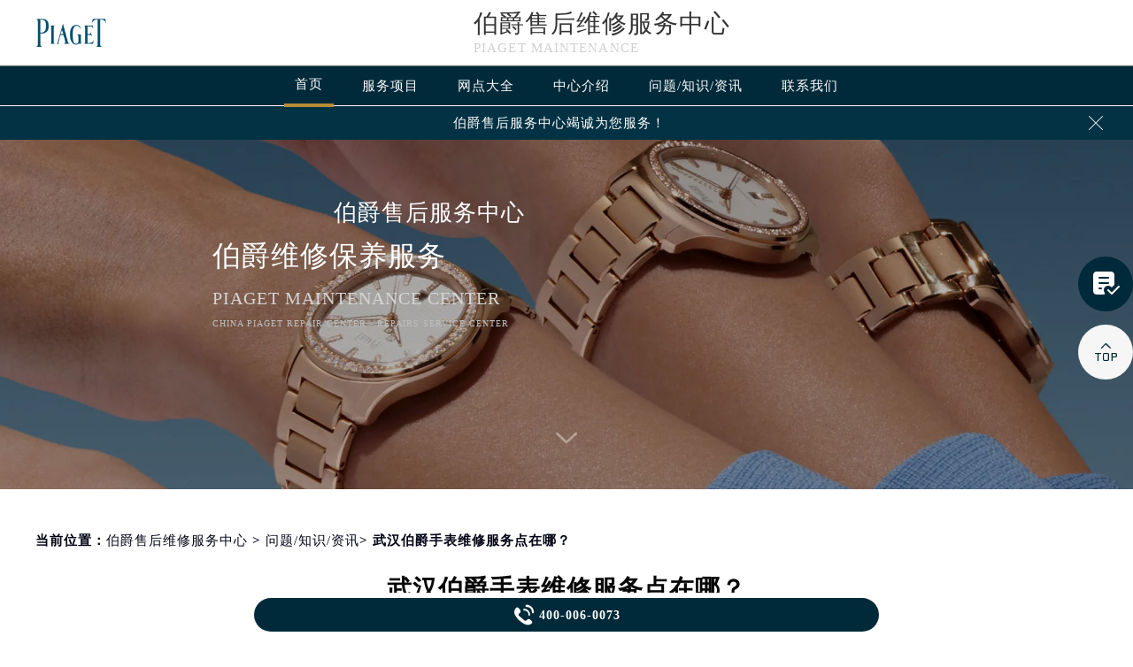

--- FILE ---
content_type: text/html; charset=UTF-8
request_url: http://www.piagetfw.com/problems/933.html
body_size: 13106
content:
<!DOCTYPE html>
<html>
<head>
<meta charset="utf-8">
<!--头部开始-->
<!DOCTYPE html>
<html>
<head>
<meta charset="utf-8">
<title>武汉伯爵手表维修服务点在哪？ - 伯爵售后维修服务中心</title>
<meta name="keywords" content="伯爵手表全面保养,问题/知识/资讯" />
<meta name="description" content="伯爵维修中心分享：“武汉伯爵手表维修服务点在哪？”伯爵维修中心为您提供网点详细地址：武汉市江汉区维修保养服务中心。如果您需要维修或保养您的伯爵手表，可以拔打我们的客服电话进行预约处理。下面为您分享：伯爵手表如果如何进行正确保养？ 伯爵手表保养方法： 如果我们的伯爵表很久没戴了，最好的办法就是每..." />
<!--<link rel="profile" href="https://gmpg.org/xfn/11">-->
<link type="image/x-icon" href="/wp-content/themes/piaget/assets/images/baidafeili.ico" rel="shortcut icon external nofollow" />
<!-- 禁止百度转码 -->
<meta http-equiv="Cache-Control" content="no-siteapp">
<!--自适应适配声明-->
<meta name="applicable-device"content="pc,mobile">
<meta name="viewport" content="width=device-width,minimum-scale=1.0,maximum-scale=1.0,user-scalable=no">
<link rel= "stylesheet"  href= "/wp-content/themes/piaget/assets/css/iconfont.css"  type= "text/css"  media= "screen"  />
<link rel= "stylesheet"  href= "/wp-content/themes/piaget/assets/css/swiper.min.css"  type= "text/css"  media= "screen"  />
<link rel= "stylesheet"  href= "/wp-content/themes/piaget/assets/css/index.css"  type= "text/css"  media= "screen"  />
<script src="/wp-content/themes/piaget/assets/js/jquery1.7.2.js" type="text/javascript" charset="utf-8"></script>
<script type="text/javascript" src="/wp-content/themes/piaget/assets/js/touchslide.js"></script>
<script type="text/javascript" src="/wp-content/themes/piaget/assets/js/superslide.js"></script>
<script type="text/javascript" src="/wp-content/themes/piaget/assets/js/zhengli.js"></script>
<script src="/wp-content/themes/piaget/assets/js/swiper.min.js" type="text/javascript" charset="utf-8"></script>
</head>
<body>
<header class="header">
<div class="top">
	<div class="w1200 df flex czjz wrap">
        <div class="top_cen">
            <a href="/" class="flex spjz czjz wrap"><img src="/wp-content/themes/piaget/assets/images/logo/pp_tp_baida.png" title="伯爵手表官网售后" alt="伯爵售后维修服务中心" /></a>
        </div>
        <div class="top_fl flex wrap column">
            <h2 class="mdsize"><a href="http://www.piagetfw.com/" class="mdsize" title="伯爵手表售后服务中心">伯爵售后维修服务中心</a></h2>
            <p class="smsize">Piaget maintenance</p>
        </div>
    	<div class="topflone1 flex czjz sjshow">
            <span class="icon iconfont">&#xe653;</span>
            <p class="pcshow">菜单</p>
        </div>
        <div class="top_fr flex ydq pcshow">
        </div>
    </div>
</div>
<!--导航-->
<div class="nav">
    <ul class="nav_ul w1200 flex spjz czjz wrap" id="nav_ul_smy">
      	<li id="nav_img_smy"><a href="/" class="flex spjz czjz wrap"><img src="/wp-content/themes/piaget/assets/images/logo/pp_tp_baidabai.png" title="伯爵手表官网售后" alt="伯爵售后维修服务中心"></a></li>
        <li class="m"> <a href="/" class="nava smsize" title="首页-伯爵售后维修服务中心">首页</a> </li>
        <li class="m"> 
        	<a href="http://www.piagetfw.com/Items/" title="伯爵手表官网售后" class="nava smsize">服务项目</a> 
        </li>
        <li class="m"> 
        	<a href="http://www.piagetfw.com/Network/" title="伯爵售后服务中心地址" class="nava smsize">网点大全</a></li>
        <li class="m"> 
        	<a href="http://www.piagetfw.com/problems/75.html" title="中心介绍-伯爵售后服务中心" class="nava smsize">中心介绍</a>
        </li>
        <li class="m"> <a href="http://www.piagetfw.com/problems/" title="常见问题-伯爵维修服务中心" class="nava smsize">问题/知识/资讯</a> </li>
        <li class="m"> 
        	<a href="http://www.piagetfw.com/AddressPhone/" title="伯爵手表售后维修中心地址" class="nava smsize">联系我们</a> 
        </li>
    </ul>
    <div class="clear"></div>
</div>
<!--服务提示开始-->
    <div class="topbtm">
        <div class="topbtmcon flex df czjz">
            <div class=""></div>
            <a href="#visit_process_list_outter" title="伯爵售后服务中心"><p class="smsize">伯爵售后服务中心竭诚为您服务！</p></a>
            <span class="iconfont gbtopbtm"></span>
        </div>
    </div>     
    <!--服务提示结束-->
	<div class="clear"></div>
</header>
<!--banner图-->
<div class="banner">
    <ul class="pic">
    	<li> 
            <div class="sjpcimg">
            	<img src="/wp-content/themes/piaget/assets/images/banner.jpg" alt="伯爵售后维修服务中心" title="伯爵维修服务中心"/>
                <img src="/wp-content/themes/piaget/assets/images/bannersj.jpg" alt="伯爵售后维修服务中心" title="伯爵维修服务中心"/>
            </div>
            <div class="w1200">
                <div class="ban_info">
                    <div class="ban_info_top">
                        <h2><strong class="bjb">伯爵售后服务中心</strong></h2>
                        <p> <span>伯爵维修保养服务</span> <span class="sjshow">Piaget maintenance center</span> <span class="pcshow">China Piaget repair center - Repairs service center </span> </p>
                    </div>
                </div>
            </div>
        </li>
    </ul>
    <a href="#p01" class="xjtwrap">
        <img src="/wp-content/themes/piaget/assets/images/xjt.png" class="xjt" alt="伯爵手表官网售后" title="伯爵维修服务中心"/>
    </a>
</div>
<!-- 导航 -->
<div class="dhwrap">
    <div class="dhcon flex czjz column">
        <div class="topcenimgwrap">
            <img src="/wp-content/themes/piaget/assets/images/logo/pp_tp_baida.png" alt="伯爵手表官网售后" title="伯爵维修服务中心"/>
        </div>
        <div class="navrel">
            <!-- Swiper -->
            <div class="swiper-jx swiper-nav">
                <div class="swiper-wrapper">
                    <div class="swiper-slide">
                        <a href="http://www.piagetfw.com/Items/" title="伯爵维修服务">
                            <div class="jximgwrap">
                                <img src="/wp-content/themes/piaget/assets/images/d1.jpg" alt="服务项目-伯爵手表官网售后" title="服务项目-伯爵售后服务中心">
                            </div>
                            <h3>服务项目</h3>
                        </a>
                    </div>
                    <div class="swiper-slide">
                        <a href="http://www.piagetfw.com/Network/" title="伯爵售后服务中心地址">
                            <div class="jximgwrap">
                                <img src="/wp-content/themes/piaget/assets/images/d3.jpg" alt="网点大全-伯爵售后维修服务中心" title="网点大全-伯爵售后服务中心">
                            </div>
                            <h3>网点大全</h3>
                        </a>
                    </div>
                    <div class="swiper-slide">
                        <a href="http://www.piagetfw.com/problems/" title="常见问题-伯爵售后服务中心">
                            <div class="jximgwrap">
                                <img src="/wp-content/themes/piaget/assets/images/d4.jpg" alt="常见问题-伯爵维修服务中心" title="常见问题-伯爵售后服务中心">
                            </div>
                            <h3>知识/资讯</h3>
                        </a>
                    </div>
                    <div class="swiper-slide">
                        <a href="http://www.piagetfw.com/problems/75.html" title="中心介绍-伯爵售后服务中心">
                            <div class="jximgwrap">
                                <img src="/wp-content/themes/piaget/assets/images/d2.jpg" alt="中心介绍-伯爵手表售后维修中心地址" title="中心介绍-伯爵售后服务中心">
                            </div>
                            <h3>中心介绍</h3>
                        </a>
                    </div>
                    <div class="swiper-slide">
                        <a href="http://www.piagetfw.com/AddressPhone/" title="伯爵客户服务中心">
                            <div class="jximgwrap">
                                <img src="/wp-content/themes/piaget/assets/images/d3.jpg" alt="伯爵售后维修地址" title="伯爵客户服务中心">
                            </div>
                            <h3>联系我们</h3>
                        </a>
                    </div>
                </div>
                <!-- Add Pagination -->
                <div class="swiper-pagination"></div>
            </div>
            <div class="navinfoo">
                <div class="navone">
                    <a href="http://www.piagetfw.com/" class="smsize" title="首页-伯爵维修服务中心">首页</a>
                    <a href="http://www.piagetfw.com/bjwxzx/" class="flex czjz smsize" title="北京伯爵维修服务中心">北京伯爵维修服务中心</a>
                    <a href="http://www.piagetfw.com/shwxzx/" class="flex czjz smsize" title="上海伯爵维修服务中心">上海伯爵维修服务中心</a>
                    <a href="http://www.piagetfw.com/gzwxzx/" class="flex czjz smsize" title="广州伯爵维修服务中心">广州伯爵维修服务中心</a>
                    <a href="http://www.piagetfw.com/szwxzx/" class="flex czjz smsize" title="深圳伯爵维修服务中心">深圳伯爵维修服务中心</a>
                    <a href="http://www.piagetfw.com/tjwxzx/" class="flex czjz smsize" title="天津伯爵维修服务中心">天津伯爵维修服务中心</a>
                    <a href="http://www.piagetfw.com/cdwxzx/" class="flex czjz smsize" title="成都伯爵维修服务中心">成都伯爵维修服务中心</a>
                </div>
                <div class="navone">
                    <h3>营业时间</h3>
                    <span>客服：7:00-22:00</span>
                    <span>门店：09:00-19:30</span>
                </div>
                <div class="navone">
                    <a href="/AddressPhone/" title="伯爵维修服务中心">联系我们</a>
                    <a href="tel:4000060073" rel="nofollow" class="hrefTel showTel"  title="400-006-0073-伯爵维修服务中心">400-006-0073</a>
                </div>
            </div>
            <div class="gylj flex czjz spjz">
                <a href="javascript:void(0)" rel="nofollow" class="showzjtc" title="在线预约-伯爵维修服务中心">在线预约</a>
                <a href="http://www.piagetfw.com/Items/" title="伯爵维修服务">探索更多</a>
            </div>
        </div>
        <img src="/wp-content/themes/piaget/assets/images/gb.png" class="gbnav" alt="伯爵售后指定授权网点" title="伯爵售后服务中心"/>
    </div>
</div>
<div class="clear" id="p01"></div>
<script src="/wp-content/themes/piaget/assets/js/head.js" type="text/javascript" charset="utf-8"></script>
<!--头部结束-->
<!--当前位置-->
<link rel="stylesheet" type="text/css" href="/wp-content/themes/piaget/assets/css/jquery.fancybox.min.css">
<div class="cjwt04 w1200 flex czjz wrap">
	<div class="p06 smsize">
    	<!--position--> 
		当前位置：<a href="http://www.piagetfw.com">伯爵售后维修服务中心</a> 	&gt;   
		<a href="http://www.piagetfw.com/problems/">问题/知识/资讯</a>&gt; 武汉伯爵手表维修服务点在哪？   
    </div>
</div> 
<div class="wzy w1200 flex spjz czjz wrap column">
	<h1 class="mdsize">武汉伯爵手表维修服务点在哪？</h1>
</div>
<div class="wzy02 flex df czjz wrap w1200">
	<div class="wzy02a flex df czjz wrap">
    	<div class="wzy02a01 flex spjz czjz wrap">
        	<img src="/wp-content/themes/piaget/assets/images/logo/pp_tp_baida.png" alt="伯爵售后服务中心" title="伯爵售后服务中心"/>
        </div>
        <p class="wzy02a02 smsize">
        	伯爵维修中心分享：“武汉伯爵手表维修服务点在哪？”伯爵维修中心为您提供网点详细地址：武汉市江汉区维修保养服务中心。如果您需要维修或保养您的伯爵手表，可以拔打我们的客服电话进行预约处理。下面为您分享：伯…        </p>
    </div>
    <div class="wzy02b flex df czjz wrap">
    	<div class="wzy02b01 flex spjz czjz wrap">
        	<div class="wzy02b01a flex spjz czjz wrap">
            	<img src="/wp-content/themes/piaget/assets/images/d11.png" />
            </div>
            <span class="smsize">            517 次</span>
        </div>
        <div class="wzy02b02 flex spjz czjz wrap">
        	<div class="wzy02b02a flex spjz czjz wrap icon iconfont">
            	&#xe600;
            </div>
            <span class="smsize">2022-04-02</span>
        </div>
    </div>
</div>
<div class="p05lis flex df wrap w1200">
    <div class="p05lis_a">  
        <div class="p05lis_a01 flex czjz wrap smsize wenzhang">
        	<p><strong><span class='wp_keywordlink'><a href="http://www.piagetfw.com/" title="伯爵维修" target="_blank">伯爵维修</a></span>中心</strong>分享：“武汉<span class='wp_keywordlink'><a href="http://www.piagetfw.com/" title="伯爵手表维修" target="_blank">伯爵手表维修</a></span>服务点在哪？”<span class='wp_keywordlink'><a href="http://www.piagetfw.com/" title="伯爵维修中心" target="_blank">伯爵维修中心</a></span>为您提供网点详细地址：武汉市江汉区维修保养服务中心。如果您需要维修或保养您的伯爵手表，可以拔打我们的客服电话进行预约处理。下面为您分享：伯爵手表如果如何进行正确保养？</p>
<h3>
	<span class='wp_keywordlink'><a href="http://www.piagetfw.com/" title="伯爵手表保养" target="_blank">伯爵手表保养</a></span>方法：<br />
</h3>
<p>如果我们的伯爵表很久没戴了，最好的办法就是每两年送一次维修中心进行保养，这样会让我们的伯爵手表使用寿命变得更长。我们应该避免将手表放有樟脑丸、杀虫剂等地方。因为这会在我们的伯爵手表里。化学成分的不断分散，手表里的润滑剂坏掉，手表就很容易出现问题。所以在日常生活中，还是要避免接触这些物品。</p>
<p style="text-align:center;">
	<img decoding="async" loading="lazy" src="/wp-content/uploads/2022/04/20220402152902_17727.jpg" alt="伯爵手表保养方法（图）" width="531" height="466" title="伯爵手表保养方法（图）" align="" />
</p>
<p>放置伯爵手表前，先将手表上的灰尘擦掉，手表应避免24小时佩戴。这是因为我们的身体在不断地进行新陈代谢。随着身体出汗和皮肤老化，很容易在表壳表带处堆积污垢。所以我们一般会提前把手表上的灰尘去掉，这对我们的手表很有帮助。如果我们伯爵手表在普通佩戴过程中出现问题，要及时送到<strong><a href="http://www.piagetfw.com/" target="_blank" rel="noopener">伯爵手表维修点售后服务中心</a></strong>进行维修。</p>
<p>以上就是维修中心关于武汉<span class='wp_keywordlink'><a href="http://www.piagetfw.com/Network/" title="伯爵维修网点">伯爵维修网点</a></span>地址和伯爵手表保养方法的分享。如果您想了解更多伯爵内容或者维修保养方面的问题您可以致电<strong>伯爵维修中心</strong>进行咨询，同时伯爵服务中心也很高兴为您服务！</p>
            <!--腕表时光公众号-->
            <div class="gzh">
                <img src="http://gonggong.rjzbfw.com/images/wtzzz/gz/wtzzzbaigg.png" title="腕表时光，一站式腕表服务平台！服务涵盖售后、保养、定制、回收与买卖。" alt="腕表时光，一站式腕表服务平台！服务涵盖售后、保养、定制、回收与买卖。">
            </div>
            <div class="wzy03 flex czjz wrap column">
            	<h3 class="mdsize">伯爵服务中心</h3>
                <div class="ghpjzzy01">
                    <span>&nbsp;</span>
                </div>
                <p class="smsize">
                	<span class="smsize">本文tag：&nbsp;</span><span class="smsize"><a href="http://www.piagetfw.com/tag/qmby/" rel="tag">伯爵手表全面保养</a></span><br />
                    <a href="http://www.piagetfw.com/bjwxzx/" title="点此进入北京伯爵售后服务中心详情页">北京伯爵售后服务中心</a>（国贸店）服务地址：北京市朝阳区建国门外大街甲6号<br />
                    <a href="http://www.piagetfw.com/bjwxzx/" title="点此进入北京伯爵售后服务中心详情页">北京伯爵售后服务中心</a>（王府井店）服务地址：北京市东城区东长安街1号<br />
                    <a href="http://www.piagetfw.com/shwxzx/" title="点此进入上海伯爵售后服务中心详情页">上海伯爵售后服务中心</a>（港汇店）服务地址：上海市徐汇区虹桥路3号<br />
                    <a href="http://www.piagetfw.com/shwxzx/" title="点此进入上海伯爵售后服务中心详情页">上海伯爵售后服务中心</a>（港汇店）服务地址：上海市徐汇区虹桥路3号<br />
                    <a href="http://www.piagetfw.com/gzwxzx/" title="点此进入广州伯爵售后服务中心详情页">广州伯爵售后服务中心</a>（万菱店）服务地址：广州市天河区天河路230号<br />
                    <a href="http://www.piagetfw.com/szwxzx/" title="点此进入深圳伯爵售后服务中心详情页">深圳伯爵售后服务中心</a>（华润店）服务地址：深圳市罗湖区深南东路5001号<br />
                    <a href="http://www.piagetfw.com/tjwxzx/" title="点此进入天津伯爵售后服务中心详情页">天津伯爵售后服务中心</a>（金融中心店）服务地址：天津市和平区赤峰道136号<br />
                    <a href="http://www.piagetfw.com/cdwxzx/" title="点此进入成都伯爵售后服务中心详情页">成都伯爵售后服务中心</a>（东原店）服务地址：成都市锦江区人民东路6号<br />服务专线：<a href="tel:4000060073" rel="nofollow" class="hrefTel smsize"><font class="smsize showTel">400-006-0073</font></a><br />本页链接：<a href="http://www.piagetfw.com/problems/933.html" class="hrefTel smsize">http://www.piagetfw.com/problems/933.html</a>
                </p>
            </div>
            <div class="clear"></div>
            <div class="zr_06b_ac">
                <div class="zr_06b_ac_a smsize">上一篇: <a href="http://www.piagetfw.com/problems/beijing/930.html" rel="prev">北京伯爵手表维修保养服务点在哪？</a></div>
                <div class="zr_06b_ac_a smsize">下一篇: <a href="http://www.piagetfw.com/problems/shanghai/937.html" rel="next">伯爵手表日常如何进行保养？</a></div>
            </div>
			<!--相关文章推荐开始-->
<div class="more-from-cat"><h3>相关文章</h3><ul><li><a href="http://www.piagetfw.com/problems/2936.html" title="怎么避免伯爵手表表芯意外进水？">怎么避免伯爵手表表芯意外进水？</a></li><li><a href="http://www.piagetfw.com/problems/2927.html" title="伯爵手表表盘进水该如何应急处理？">伯爵手表表盘进水该如何应急处理？</a></li><li><a href="http://www.piagetfw.com/problems/2917.html" title="如何避免伯爵手表表链老化？">如何避免伯爵手表表链老化？</a></li><li><a href="http://www.piagetfw.com/problems/2901.html" title="伯爵手表表盘变形是什么原因导致的？">伯爵手表表盘变形是什么原因导致的？</a></li><li><a href="http://www.piagetfw.com/problems/2893.html" title="怎么才能避免伯爵手表表芯动力不足？">怎么才能避免伯爵手表表芯动力不足？</a></li><li><a href="http://www.piagetfw.com/problems/2880.html" title="伯爵手表表冠摁不进去的正确维修步骤是什么？">伯爵手表表冠摁不进去的正确维修步骤是什么？</a></li><li><a href="http://www.piagetfw.com/problems/2872.html" title="如何才能提防伯爵手表表带断裂？">如何才能提防伯爵手表表带断裂？</a></li><li><a href="http://www.piagetfw.com/problems/2861.html" title="伯爵手表表冠摁不进去的维修方法是什么？">伯爵手表表冠摁不进去的维修方法是什么？</a></li><li><a href="http://www.piagetfw.com/problems/2841.html" title="伯爵手表保养指南：防表圈掉色及正确应对之策">伯爵手表保养指南：防表圈掉色及正确应对之策</a></li><li><a href="http://www.piagetfw.com/problems/2825.html" title="伯爵手表安全扣脱落该如何解决？">伯爵手表安全扣脱落该如何解决？</a></li></ul></div><!--相关文章推荐结束-->        </div>
    </div>
    <div class="p05lis_b">
    <div class="p05lis_byu flex spjz czjz wrap p05lis_bqieyu">
    	<div class="p05lis_ba smsize flex spjz czjz wrap"><div class="p05lis_baa flex spjz czjz wrap"><img src="/wp-content/themes/piaget/assets/images/bai02.png" /></div>伯爵保养</div>
        <div id="tab01s-container" class="swiper-container">
            <ul class="tab-bd swiper-wrapper">
                <li class="swiper-slide">  
                    <h3 class="p05la flex spjz czjz wrap smsize"><a href="http://www.piagetfw.com/bjwxzx/" title="北京伯爵售后服务中心">北京伯爵售后服务中心</a></h3>
                    <div class="p05lis_bb"><a href="/bjwxzx/"><img src="/wp-content/themes/piaget/assets/images/bai02.jpg" title="北京伯爵售后服务中心" alt="北京伯爵售后指定维修中心" /></a></div>
                    <p class="p05lb smsize">北京王府井伯爵售后服务中心位于北京市东城区东长安街1号，是伯爵维修保养服务网点,中心技师均接受国际化标准的职业培训....<a href="/bjwxzx/" class="smsize" title="点击查看北京伯爵售后服务中心">详情 &gt;</a></p> 
                </li>
                <li class="swiper-slide">
                    <h3 class="p05la flex spjz czjz wrap smsize"><a href="http://www.piagetfw.com/shwxzx/" title="上海伯爵售后服务中心">上海伯爵售后服务中心</a></h3>
                    <div class="p05lis_bb"><a href="/shwxzx/"><img src="/wp-content/themes/piaget/assets/images/bai02.jpg" title="上海伯爵售后服务中心" alt="上海伯爵售后指定维修中心" /></a></div>
                    <p class="p05lb smsize">上海伯爵售后服务中心位于上海市徐汇区虹桥路3号，是伯爵维修保养服务网点,中心技师均接受国际化标准的职业培训....<a href="/shwxzx/" class="smsize" title="点击查看上海伯爵售后服务中心">详情 &gt;</a></p> 
                </li>
                <li class="swiper-slide">
                    <h3 class="p05la flex spjz czjz wrap smsize"><a href="http://www.piagetfw.com/gzwxzx/" title="广州伯爵售后服务中心">广州伯爵售后服务中心</a></h3>
                    <div class="p05lis_bb"><a href="/gzwxzx/"><img src="/wp-content/themes/piaget/assets/images/bai02.jpg" title="广州伯爵售后服务中心" alt="广州伯爵售后指定维修中心" /></a></div>
                    <p class="p05lb smsize">广州万菱汇伯爵售后服务中心位于广州市天河区天河路230号，是伯爵维修保养服务网点,中心技师均接受国际化标准的职业培训....<a href="/gzwxzx/" class="smsize" title="点击查看广州伯爵售后服务中心">详情 &gt;</a></p> 
                </li>
                <li class="swiper-slide">
                    <h3 class="p05la flex spjz czjz wrap smsize"><a href="http://www.piagetfw.com/szwxzx/" title="深圳伯爵售后服务中心">深圳伯爵售后服务中心</a></h3>
                    <div class="p05lis_bb"><a href="/szwxzx/"><img src="/wp-content/themes/piaget/assets/images/bai02.jpg" title="深圳伯爵售后服务中心" alt="深圳伯爵售后指定维修中心" /></a></div>
                    <p class="p05lb smsize">深圳伯爵售后服务中心位于深圳市罗湖区深南东路5001号，是伯爵维修保养服务网点,中心技师均接受国际化标准的职业培训....<a href="/szwxzx/" class="smsize" title="点击查看深圳伯爵售后服务中心">详情 &gt;</a></p> 
                </li>
                <li class="swiper-slide">
                    <h3 class="p05la flex spjz czjz wrap smsize"><a href="http://www.piagetfw.com/tjwxzx/" title="天津伯爵售后服务中心">天津伯爵售后服务中心</a></h3>
                    <div class="p05lis_bb"><a href="/tjwxzx/"><img src="/wp-content/themes/piaget/assets/images/bai02.jpg" title="天津伯爵售后服务中心" alt="天津伯爵售后指定维修中心" /></a></div>
                    <p class="p05lb smsize">天津伯爵售后服务中心位于天津市和平区赤峰道136号，是伯爵维修保养服务网点,中心技师均接受国际化标准的职业培训....<a href="/tjwxzx/" class="smsize" title="点击查看天津伯爵售后服务中心">详情 &gt;</a></p> 
                </li>
                <li class="swiper-slide">
                    <h3 class="p05la flex spjz czjz wrap smsize"><a href="http://www.piagetfw.com/cdwxzx/" title="成都伯爵售后服务中心">成都伯爵售后服务中心</a></h3>
                    <div class="p05lis_bb"><a href="/cdwxzx/"><img src="/wp-content/themes/piaget/assets/images/bai02.jpg" title="成都伯爵售后服务中心" alt="成都伯爵售后指定维修中心" /></a></div>
                    <p class="p05lb smsize">成都伯爵售后服务中心位于成都市锦江区人民东路6号，是伯爵维修保养服务网点,中心技师均接受国际化标准的职业培训....<a href="/cdwxzx/" class="smsize" title="点击查看成都伯爵售后服务中心">详情 &gt;</a></p> 
                </li>
            </ul>  
        </div>
        <div class="p05lbyu">
            <div class="tab-hd">
                <div class="p05lg flex df czjz wrap tab01s">
                    <a href="http://www.piagetfw.com/bjwxzx/" class="smsize on" title="北京伯爵售后服务中心">北京</a>
                    <a href="http://www.piagetfw.com/shwxzx/" class="smsize" title="上海伯爵售后服务中心">上海</a>
                    <a href="http://www.piagetfw.com/gzwxzx/" class="smsize" title="广州伯爵售后服务中心">广州</a>
                    <a href="http://www.piagetfw.com/szwxzx/" class="smsize" title="深圳伯爵售后服务中心">深圳</a>
                    <a href="http://www.piagetfw.com/tjwxzx/" class="smsize" title="天津伯爵售后服务中心">天津</a>
                    <a href="http://www.piagetfw.com/cdwxzx/" class="smsize" title="成都伯爵售后服务中心">成都</a>
                </div>   
            </div>
        </div>
        <script type="text/javascript">
        	$(function () {
			  //swiperTab 是你导航的className,active是你当前状态的className
				//$('.tab01s > .p05lg > a').eq(0).addClass('on');
				//tabs('.tab01s > .p05lg > a','#tab01s-container','on');
				
				var tabsSwiper888 = new Swiper('#tab01s-container', {
					speed: 500,
					autoHeight: true,
					on: {
						slideChangeTransitionStart: function() {
							$(".tab01s .on").removeClass('on');
							$(".tab01s a").eq(this.activeIndex).addClass('on');
						}
					}
				})
				$(".tab01s a").on('click', function(e) {
					e.preventDefault()
					$(".tab01s .on").removeClass('on')
					$(this).addClass('on')
					tabsSwiper888.slideTo($(this).index())
				})
				
				
			});
        </script>
    </div>
    <div class="p05lis_byu flex spjz czjz wrap">
        <div class="p05lis_ba smsize flex spjz czjz wrap"><div class="p05lis_baa flex spjz czjz wrap"><img src="/wp-content/themes/piaget/assets/images/bai02.png" /></div>推荐阅读</div> 
        
        <div class="bai03_sideMenu bai03" id="bai03_sideMen002">
        	                <h3 class="bai03_sideh3 smsize flex df czjz wrap"><div class="bai03_bdspan smsize flex spjz czjz wrap"><span class="smsize">1</span></div><div class="bai03_bdspana smsize"><a href="http://www.piagetfw.com/problems/75.html" title="伯爵维修保养服务中心介绍 | Piaget" class="smsize">伯爵维修保养服务中心介绍 | Piaget</a></div><em></em></h3>
                <div class="bai03_sideMenuaa">
                    <div class="p05lis_bb"><img src="http://www.piagetfw.com/wp-content/uploads/2021/10/bai005.jpg" title="伯爵维修保养服务中心介绍 | Piaget" alt="伯爵维修保养服务中心介绍 | Piaget" /></div>
                    <div class="bai03_sideMenuaa_a smsize">
	伯爵  官方售后服务中心 

 

	Piaget

 

	


	伯爵从来没有改变世界，而是把它留给佩戴它的人。


	Piaget will never change the world.we le......<a href="http://www.piagetfw.com/problems/75.html" title="伯爵维修保养服务中心介绍 | Piaget" class="smsize">详情 &gt;</a></div>
                </div>
                            <h3 class="bai03_sideh3 smsize flex df czjz wrap"><div class="bai03_bdspan smsize flex spjz czjz wrap"><span class="smsize">2</span></div><div class="bai03_bdspana smsize"><a href="http://www.piagetfw.com/problems/shenzhen/768.html" title="伯爵出现走停怎么办？" class="smsize">伯爵出现走停怎么办？</a></div><em></em></h3>
                <div class="bai03_sideMenuaa">
                    <div class="p05lis_bb"><img src="http://www.piagetfw.com/wp-content/uploads/2021/11/piaget19.jpg" title="伯爵出现走停怎么办？" alt="伯爵出现走停怎么办？" /></div>
                    <div class="bai03_sideMenuaa_a smsize">
	一般而言，大家使用普通的物件或许十分顺利，但是对于专业、复杂的东西就未必了，通常会遇到这样那样的问题。比如我们使用的自动机械表，就是一......<a href="http://www.piagetfw.com/problems/shenzhen/768.html" title="伯爵出现走停怎么办？" class="smsize">详情 &gt;</a></div>
                </div>
                            <h3 class="bai03_sideh3 smsize flex df czjz wrap"><div class="bai03_bdspan smsize flex spjz czjz wrap"><span class="smsize">3</span></div><div class="bai03_bdspana smsize"><a href="http://www.piagetfw.com/problems/chengdu/1536.html" title="伯爵手表的保养方法是什么呢（伯爵手表如何保养）" class="smsize">伯爵手表的保养方法是什么呢（伯爵手表如何保养）</a></div><em></em></h3>
                <div class="bai03_sideMenuaa">
                    <div class="p05lis_bb"><img src="http://www.piagetfw.com/wp-content/uploads/2023/06/27.jpg" title="伯爵手表的保养方法是什么呢（伯爵手表如何保养）" alt="伯爵手表的保养方法是什么呢（伯爵手表如何保养）" /></div>
                    <div class="bai03_sideMenuaa_a smsize">伯爵维修中心分享：“伯爵手表的保养方法是什么呢（伯爵手表如何保养）”您也可以随时咨询伯爵维修中心。机械手表使用的长久与你日常保养是密不可分......<a href="http://www.piagetfw.com/problems/chengdu/1536.html" title="伯爵手表的保养方法是什么呢（伯爵手表如何保养）" class="smsize">详情 &gt;</a></div>
                </div>
                            <h3 class="bai03_sideh3 smsize flex df czjz wrap"><div class="bai03_bdspan smsize flex spjz czjz wrap"><span class="smsize">4</span></div><div class="bai03_bdspana smsize"><a href="http://www.piagetfw.com/problems/2560.html" title="伯爵手表表冠失灵的解决之法" class="smsize">伯爵手表表冠失灵的解决之法</a></div><em></em></h3>
                <div class="bai03_sideMenuaa">
                    <div class="p05lis_bb"><img src="http://www.piagetfw.com/wp-content/uploads/2024/05/20230524141735.png" title="伯爵手表表冠失灵的解决之法" alt="伯爵手表表冠失灵的解决之法" /></div>
                    <div class="bai03_sideMenuaa_a smsize">
	【伯爵维修】伯爵手表，那是奢华与精致的象征，然而当它的表冠失灵时，可着实让人有些头疼。伯爵手表售后维修服务中心将为您带来伯爵手表表冠失......<a href="http://www.piagetfw.com/problems/2560.html" title="伯爵手表表冠失灵的解决之法" class="smsize">详情 &gt;</a></div>
                </div>
                            <h3 class="bai03_sideh3 smsize flex df czjz wrap"><div class="bai03_bdspan smsize flex spjz czjz wrap"><span class="smsize">5</span></div><div class="bai03_bdspana smsize"><a href="http://www.piagetfw.com/problems/beijing/2816.html" title="精准调校，让时间不再徘徊：伯爵手表时快时慢修复秘籍" class="smsize">精准调校，让时间不再徘徊：伯爵手表时快时慢修复秘籍</a></div><em></em></h3>
                <div class="bai03_sideMenuaa">
                    <div class="p05lis_bb"><img src="http://www.piagetfw.com/wp-content/uploads/2024/08/Jc4r3s.jpg" title="精准调校，让时间不再徘徊：伯爵手表时快时慢修复秘籍" alt="精准调校，让时间不再徘徊：伯爵手表时快时慢修复秘籍" /></div>
                    <div class="bai03_sideMenuaa_a smsize">【伯爵售后】伯爵手表，以其精湛的工艺和优雅的设计而闻名。然而，即使是这样高端的手表，也难免会遇到一些小问题，比如时快时慢。这种情况可能会......<a href="http://www.piagetfw.com/problems/beijing/2816.html" title="精准调校，让时间不再徘徊：伯爵手表时快时慢修复秘籍" class="smsize">详情 &gt;</a></div>
                </div>
                            <h3 class="bai03_sideh3 smsize flex df czjz wrap"><div class="bai03_bdspan smsize flex spjz czjz wrap"><span class="smsize">6</span></div><div class="bai03_bdspana smsize"><a href="http://www.piagetfw.com/problems/shenzhen/3072.html" title="伯爵手表手表脏了处理技巧集锦" class="smsize">伯爵手表手表脏了处理技巧集锦</a></div><em></em></h3>
                <div class="bai03_sideMenuaa">
                    <div class="p05lis_bb"><img src="http://www.piagetfw.com/wp-content/uploads/2024/10/5564cHfLg0.jpg" title="伯爵手表手表脏了处理技巧集锦" alt="伯爵手表手表脏了处理技巧集锦" /></div>
                    <div class="bai03_sideMenuaa_a smsize">【伯爵维修】在这个“颜值即正义”的时代，咱们手中的伯爵手表不仅是时间的守护者，更是品味与身份的小喇叭。可一旦它蒙上了岁月的尘埃，或是不小心......<a href="http://www.piagetfw.com/problems/shenzhen/3072.html" title="伯爵手表手表脏了处理技巧集锦" class="smsize">详情 &gt;</a></div>
                </div>
                            <h3 class="bai03_sideh3 smsize flex df czjz wrap"><div class="bai03_bdspan smsize flex spjz czjz wrap"><span class="smsize">7</span></div><div class="bai03_bdspana smsize"><a href="http://www.piagetfw.com/problems/changzhou/3328.html" title="伯爵停走解决技巧推荐（高级手表维修指南）" class="smsize">伯爵停走解决技巧推荐（高级手表维修指南）</a></div><em></em></h3>
                <div class="bai03_sideMenuaa">
                    <div class="p05lis_bb"><img src="http://www.piagetfw.com/wp-content/uploads/2024/11/wesaQKCL.jpg" title="伯爵停走解决技巧推荐（高级手表维修指南）" alt="伯爵停走解决技巧推荐（高级手表维修指南）" /></div>
                    <div class="bai03_sideMenuaa_a smsize">【伯爵售后】启功体，一种书法艺术的精妙呈现，其笔画流畅、结构严谨，仿佛在字里行间流淌着古人的智慧与情感。今天，我们不妨将这种书法的精髓融......<a href="http://www.piagetfw.com/problems/changzhou/3328.html" title="伯爵停走解决技巧推荐（高级手表维修指南）" class="smsize">详情 &gt;</a></div>
                </div>
                            <h3 class="bai03_sideh3 smsize flex df czjz wrap"><div class="bai03_bdspan smsize flex spjz czjz wrap"><span class="smsize">8</span></div><div class="bai03_bdspana smsize"><a href="http://www.piagetfw.com/problems/beijing/3584.html" title="伯爵腕表表盘倾斜，如何巧妙修复" class="smsize">伯爵腕表表盘倾斜，如何巧妙修复</a></div><em></em></h3>
                <div class="bai03_sideMenuaa">
                    <div class="p05lis_bb"><img src="http://www.piagetfw.com/wp-content/uploads/2025/01/41stW5.jpg" title="伯爵腕表表盘倾斜，如何巧妙修复" alt="伯爵腕表表盘倾斜，如何巧妙修复" /></div>
                    <div class="bai03_sideMenuaa_a smsize">【伯爵售后】在一个风和日丽的下午，张先生带着他心爱的伯爵腕表前往湖边游泳，享受着与水的亲密接触。不料，一次不经意的手腕碰撞，让他发现腕表......<a href="http://www.piagetfw.com/problems/beijing/3584.html" title="伯爵腕表表盘倾斜，如何巧妙修复" class="smsize">详情 &gt;</a></div>
                </div>
                            <h3 class="bai03_sideh3 smsize flex df czjz wrap"><div class="bai03_bdspan smsize flex spjz czjz wrap"><span class="smsize">9</span></div><div class="bai03_bdspana smsize"><a href="http://www.piagetfw.com/problems/shenzhen/4352.html" title="伯爵维修服务门店电话号码" class="smsize">伯爵维修服务门店电话号码</a></div><em></em></h3>
                <div class="bai03_sideMenuaa">
                    <div class="p05lis_bb"><img src="http://www.piagetfw.com/wp-content/uploads/2025/04/3j1u6P.jpg" title="伯爵维修服务门店电话号码" alt="伯爵维修服务门店电话号码" /></div>
                    <div class="bai03_sideMenuaa_a smsize">【伯爵维修】在时间的流转中，每一块手表都承载着独特的价值与故事。特别是那些以其精湛工艺和优雅设计著称的品牌，如伯爵（Certitudo），更是时间......<a href="http://www.piagetfw.com/problems/shenzhen/4352.html" title="伯爵维修服务门店电话号码" class="smsize">详情 &gt;</a></div>
                </div>
                    </div>
        <script>
            jQuery("#bai03_sideMen002").slide({titCell:".bai03_sideh3", targetCell:".bai03_sideMenuaa",effect:"slideDown",delayTime:300,trigger:"click"});
        </script>
        <div class="baiqie">
            <div class="baiqie_hd">
                <ul class="p05lis_d flex df czjz wrap">
                	<li class="smsize"><a class="smsize" title="雷达表带卡扣防老化" alt="雷达表带卡扣防老化" href="http://www.piagetfw.com/tag/%e9%9b%b7%e8%be%be%e8%a1%a8%e5%b8%a6%e5%8d%a1%e6%89%a3%e9%98%b2%e8%80%81%e5%8c%96/" target="_blank" rel="noopener noreferrer">雷达表带卡扣防老化</a></li><li class="smsize"><a class="smsize" title="伯爵，时快时慢" alt="伯爵，时快时慢" href="http://www.piagetfw.com/tag/%e4%bc%af%e7%88%b5%ef%bc%8c%e6%97%b6%e5%bf%ab%e6%97%b6%e6%85%a2/" target="_blank" rel="noopener noreferrer">伯爵，时快时慢</a></li><li class="smsize"><a class="smsize" title="伯爵，针扣生锈" alt="伯爵，针扣生锈" href="http://www.piagetfw.com/tag/%e4%bc%af%e7%88%b5%ef%bc%8c%e9%92%88%e6%89%a3%e7%94%9f%e9%94%88/" target="_blank" rel="noopener noreferrer">伯爵，针扣生锈</a></li><li class="smsize"><a class="smsize" title="伯爵手表表带轴脱落" alt="伯爵手表表带轴脱落" href="http://www.piagetfw.com/tag/%e4%bc%af%e7%88%b5%e6%89%8b%e8%a1%a8%e8%a1%a8%e5%b8%a6%e8%bd%b4%e8%84%b1%e8%90%bd/" target="_blank" rel="noopener noreferrer">伯爵手表表带轴脱落</a></li><li class="smsize"><a class="smsize" title="伯爵表冠防锈秘籍" alt="伯爵表冠防锈秘籍" href="http://www.piagetfw.com/tag/%e4%bc%af%e7%88%b5%e8%a1%a8%e5%86%a0%e9%98%b2%e9%94%88%e7%a7%98%e7%b1%8d/" target="_blank" rel="noopener noreferrer">伯爵表冠防锈秘籍</a></li><li class="smsize"><a class="smsize" title="伯爵售后" alt="伯爵售后" href="http://www.piagetfw.com/tag/%e4%bc%af%e7%88%b5%e5%94%ae%e5%90%8e/" target="_blank" rel="noopener noreferrer">伯爵售后</a></li>                </ul>
            </div>
        </div>
        <script type="text/javascript">jQuery(".baiqie").slide({ titCell:".baiqie_hd li",delayTime:200,interTime:3000,autoPlay:true });</script>
    </div>
    <div class="p05lis_byu flex spjz czjz wrap">
        <div class="p05lis_ba smsize flex spjz czjz wrap"><div class="p05lis_baa flex spjz czjz wrap"><img src="/wp-content/themes/piaget/assets/images/bai02.png" /></div>随机推荐</div> 
        <div class="tab-hd">
            <ul class="p05lis_bd flex spjz czjz wrap">
            					                	<li><a href="http://www.piagetfw.com/problems/xiamen/5523.html" title="伯爵腕表机芯生锈解决方法盘点（保养与修复技巧详解）" class="smsize flex df czjz wrap"><div class="p05lis_bdspan smsize flex spjz czjz wrap"><span class="smsize">1</span></div><div class="p05lis_bdspana smsize">伯爵腕表机芯生锈解决方法盘点（保养与修复技巧详解）</div></a></li>
                                	<li><a href="http://www.piagetfw.com/problems/daqing/12157.html" title="伯爵手表机芯受损原因是啥" class="smsize flex df czjz wrap"><div class="p05lis_bdspan smsize flex spjz czjz wrap"><span class="smsize">2</span></div><div class="p05lis_bdspana smsize">伯爵手表机芯受损原因是啥</div></a></li>
                                	<li><a href="http://www.piagetfw.com/problems/guangzhou/6792.html" title="伯爵手表表壳割手解决办法集锦（有效修复与保养技巧分享）" class="smsize flex df czjz wrap"><div class="p05lis_bdspan smsize flex spjz czjz wrap"><span class="smsize">3</span></div><div class="p05lis_bdspana smsize">伯爵手表表壳割手解决办法集锦（有效修复与保养技巧分享）</div></a></li>
                                	<li><a href="http://www.piagetfw.com/problems/xiamen/5782.html" title="伯爵手表机芯生锈解决方法是什么（日常保养与专业修复指南）" class="smsize flex df czjz wrap"><div class="p05lis_bdspan smsize flex spjz czjz wrap"><span class="smsize">4</span></div><div class="p05lis_bdspana smsize">伯爵手表机芯生锈解决方法是什么（日常保养与专业修复指南）</div></a></li>
                                	<li><a href="http://www.piagetfw.com/problems/shenzhen/2911.html" title="伯爵手表走时不准处理方法深度解析" class="smsize flex df czjz wrap"><div class="p05lis_bdspan smsize flex spjz czjz wrap"><span class="smsize">5</span></div><div class="p05lis_bdspana smsize">伯爵手表走时不准处理方法深度解析</div></a></li>
                            </ul>
        </div>
    </div>
    <script type="text/javascript">jQuery(".p05lis_byu").slide({ titCell:".tab-hd li",delayTime:200,interTime:3000,autoPlay:true });</script>
</div></div>       
<script language="javascript" src="/wp-content/themes/piaget/assets/js/jquery.min.js"></script>
<script language="javascript" src="/wp-content/themes/piaget/assets/js/jquery.fancybox.min.js"></script>  <!-- #site-content -->
<div class="top6 flex spjz czjz wrap column">
    <div class="top6cyu">
    	<div class="top7e flex spjz czjz wrap">
        	<h3 class="flex spjz czjz wrap mdsize">轻轻滑动下方栏目探索更多精彩内容</h3>
        </div>
        <div class="top6c flex spjz czjz wrap w1200">
            <!-- Swiper -->
            <div class="swiper-jx swiper-jxyulb">
                <div class="swiper-wrapper">
                    <div class="swiper-slide">
                        <ul class="top6d top6dyu">
                            <li>
                            	<a class="hrefTel smsize flex df czjz wrap">
                                	<div class="top6dyua flex spjz czjz wrap"><img src="/wp-content/themes/piaget/assets/images/logo/pp_tp_baidabai.png" alt="伯爵手表官网售后" title="伯爵售后维修服务中心"/></div>
                                    <div class="top6dyub flex czjz wrap">
                                    	<div class="top6dyuba smsize">伯爵，极致人生</div>
                                        <div class="top6dyubb smsize">Perfection in life</div>
                                    </div>
                                </a>
                            </li>
                            <li>
                            	<a class="hrefTel smsize flex df czjz wrap">
                                	<div class="top6dyua flex spjz czjz wrap icon iconfont">
                                    	&#xe6dc; 
                                    </div>
                                    <div class="top6dyub flex czjz wrap">
                                    	<div class="top6dyuba smsize">总部服务热线</div>
                                        <div class="top6dyubb mdsize showTel">400-006-0073</div>
                                    </div>
                                </a>
                            </li>
                            <li>
                            	<a href="http://www.piagetfw.com/Network/" class="smsize flex df czjz wrap" title="伯爵售后服务中心地址-网点大全">
                                	<div class="top6dyua flex spjz czjz wrap icon iconfont">
                                    	&#xe636;
                                    </div>
                                    <div class="top6dyub flex czjz wrap">
                                    	<div class="top6dyuba smsize">营业时间：</div>
                                        <div class="top6dyubb smsize">门店营业时间：09:00-19:30</div>
                                        <div class="top6dyubb smsize">客服在线时间：8:00-22:00</div>
                                        <div class="top6dyubb smsize">客服及门店节假日不休</div>
                                    </div>
                                </a>
                            </li>
                        </ul>
                    </div>
                    <div class="swiper-slide">
                        <h3 class="smsize"><a href="http://www.piagetfw.com/Network/" class="smsize">伯爵中国区服务中心</a></h3>
                        <ul class="top6d">
                        	<li><a href="http://www.piagetfw.com/bjwxzx/" class="smsize" title="北京伯爵维修服务中心">北京伯爵维修服务中心</a></li>
                            <li><a href="http://www.piagetfw.com/shwxzx/" class="smsize" title="上海伯爵维修服务中心">上海伯爵维修服务中心</a></li>
                            <li><a href="http://www.piagetfw.com/tjwxzx/" class="smsize" title="天津伯爵维修服务中心">天津伯爵维修服务中心</a></li>
                            <li><a href="http://www.piagetfw.com/gzwxzx/" class="smsize" title="广州伯爵维修服务中心">广州伯爵维修服务中心</a></li>
                            <li><a href="http://www.piagetfw.com/szwxzx/" class="smsize" title="深圳伯爵维修服务中心">深圳伯爵维修服务中心</a></li>
                            <li><a href="http://www.piagetfw.com/cdwxzx/" class="smsize" title="成都伯爵维修服务中心">成都伯爵维修服务中心</a></li>    
                        </ul>
                    </div>
                    <div class="swiper-slide">
                        <h3 class="smsize"><a href="http://www.piagetfw.com/Items/" class="smsize" title="伯爵维修服务">伯爵全面服务</a></h3>
                        <ul class="top6d">
                            <li class="flex czjz wrap">
                            	<a href="http://www.piagetfw.com/tag/zswxjg/" title="伯爵手表走时维修价格">走时维修价格、</a>
                                <a href="http://www.piagetfw.com/tag/zoukuai/" title="伯爵手表走快">走快、</a>
                                <a href="http://www.piagetfw.com/tag/zouman/" title="伯爵手表走慢">走慢、</a>
                                <a href="http://www.piagetfw.com/tag/tingzou/" title="伯爵手表停走">停走、</a>
                                <a href="http://www.piagetfw.com/tag/touting/" title="伯爵手表偷停">偷停、</a>
                                <a href="http://www.piagetfw.com/tag/jswxjg/" title="伯爵手表进水维修价格">进水维修价格、</a>
                                <a href="http://www.piagetfw.com/tag/jinshui/" title="伯爵手表进水">进水、</a>
                                <a href="http://www.piagetfw.com/tag/jinhui/" title="伯爵手表进灰">进灰、</a>
                                <a href="http://www.piagetfw.com/tag/qiwu/" title="伯爵手表起雾">起雾、</a>
                                <a href="http://www.piagetfw.com/tag/sxwxjg/" title="伯爵手表生锈维修价格">生锈维修价格、</a>
                                <a href="http://www.piagetfw.com/tag/jixinsx/" title="伯爵手表机芯生锈">机芯生锈、</a>
                                <a href="http://www.piagetfw.com/tag/biaokesx/" title="伯爵手表表壳生锈">表壳生锈、</a>
                                <a href="http://www.piagetfw.com/tag/biaodaisx/" title="伯爵手表表带生锈">表带生锈、</a>
                                <a href="http://www.piagetfw.com/tag/hhwxjg/" title="伯爵手表划痕维修价格">划痕维修价格、</a>
                                <a href="http://www.piagetfw.com/tag/biaokehh/" title="伯爵手表表壳划痕">表壳划痕、</a>
                                <a href="http://www.piagetfw.com/tag/biaodaihh/" title="伯爵手表表带划痕">表带划痕、</a>
                                <a href="http://www.piagetfw.com/tag/biaomenghh/" title="伯爵手表表蒙划痕">表蒙划痕、</a>
                                <a href="http://www.piagetfw.com/tag/shwxjg/" title="伯爵手表摔坏维修价格">摔坏维修价格、</a>
                                <a href="http://www.piagetfw.com/tag/kpsh/" title="伯爵手表磕碰摔坏">磕碰摔坏</a>
                            </li>
                            <li class="flex czjz wrap">
                            	<a href="http://www.piagetfw.com/tag/baoyangjg/" title="伯爵手表保养价格">保养价格、</a>
                                <a href="http://www.piagetfw.com/tag/wgyh/" title="伯爵手表外观养护">外观维护、</a>
                                <a href="http://www.piagetfw.com/tag/jixinby/" title="伯爵手表机芯保养">机芯保养、</a>
                                <a href="http://www.piagetfw.com/tag/dmpg/" title="伯爵手表打磨抛光">打磨抛光、</a>
                                <a href="http://www.piagetfw.com/tag/qmby/" title="伯爵手表全面保养">全面保养、</a>
                                <a href="http://www.piagetfw.com/tag/qingxi/" title="伯爵手表清洗">清洗</a>
                            </li>
                            <li class="flex czjz wrap">
                            	<a href="http://www.piagetfw.com/tag/gxdz/" title="伯爵手表个性定制">个性定制、</a>
                                <a href="http://www.piagetfw.com/tag/zjjd/" title="伯爵手表真假鉴定">真假鉴定、</a>
                                <a href="http://www.piagetfw.com/tag/watchjc/" title="伯爵手表手表检测">手表检测、</a>
                                <a href="http://www.piagetfw.com/tag/qwpg/" title="伯爵手表轻微抛光">轻微抛光、</a>
                                <a href="http://www.piagetfw.com/tag/jiebd/" title="伯爵手表截表带">截表带、</a>
                                <a href="http://www.piagetfw.com/tag/watchxc/" title="伯爵手表手表消磁">手表消磁、</a>
                                <a href="http://www.piagetfw.com/tag/tsjz/" title="伯爵手表调试校准">调试校准</a>
                            </li>
                        </ul>
                    </div>
                </div>
                <!-- Add Pagination -->
                <div class="swiper-pagination"></div>
                <!-- Add Arrows -->
            </div>
        </div>
    </div>
</div>
<div class="top601 flex spjz czjz wrap">
	<div class="top601a flex spjz czjz wrap">
		<div class="smsize">版权所有：北京精时翡丽钟表维修有限公司成都分公司 （Piaget）<a href="http://www.piagetfw.com/" title="伯爵维修服务中心">伯爵售后维修服务中心</a> Copyright © 2018-2032</div>
		<a class="hrefTel smsize">客户服务热线：<font class="smsize showTel">400-006-0073</font></a>
        <!--<span class="smsize">服务品牌：	<a href="/" title="伯爵售后维修服务中心"><strong>伯爵</strong></a>、	-->
        <!--    <a href="JavaScript:void(0)" title="伯爵售后维修服务中心-其他服务品牌-劳力士" rel="nofollow" >劳力士</a>、	-->
        <!--    <a href="JavaScript:void(0)" title="伯爵售后维修服务中心-其他服务品牌-百达翡丽" rel="nofollow">百达翡丽</a>、	-->
        <!--    <a href="JavaScript:void(0)" title="伯爵售后维修服务中心-其他服务品牌-江诗丹顿" rel="nofollow">江诗丹顿</a>、	-->
        <!--    <a href="JavaScript:void(0)" title="伯爵售后维修服务中心-其他服务品牌-卡地亚" rel="nofollow">卡地亚</a>、	-->
        <!--    <a href="JavaScript:void(0)" title="伯爵售后维修服务中心-其他服务品牌-积家" rel="nofollow">积家</a>、	-->
        <!--    <a href="JavaScript:void(0)" title="伯爵售后维修服务中心-其他服务品牌-宝珀" rel="nofollow">宝珀</a>、	-->
        <!--    <a href="JavaScript:void(0)" title="伯爵售后维修服务中心-其他服务品牌-宝玑" rel="nofollow">宝玑</a>、	-->
        <!--    <a href="JavaScript:void(0)" title="伯爵售后维修服务中心-其他服务品牌-万国" rel="nofollow">万国</a>、	-->
        <!--    <a href="JavaScript:void(0)" title="伯爵售后维修服务中心-其他服务品牌-萧邦" rel="nofollow">萧邦</a>、	-->
        <!--    <a href="JavaScript:void(0)" title="伯爵售后维修服务中心-其他服务品牌-欧米茄" rel="nofollow">欧米茄</a>、	-->
        <!--    <a href="JavaScript:void(0)" title="伯爵售后维修服务中心-其他服务品牌-浪琴" rel="nofollow">浪琴</a>、	-->
        <!--    <a href="JavaScript:void(0)" title="伯爵售后维修服务中心-其他服务品牌-天梭" rel="nofollow">天梭</a></span>-->
		<a target="_blank" href="https://beian.miit.gov.cn/" rel="nofollow" class="smsize">ICP备案/许可证号：蜀ICP备2025153635号-6</a>
		<a href="http://www.piagetfw.com/sitemap.xml" target="_blank" class="top601b smsize">XML</a></div>
</div>
<!--尾部悬浮-->
<div class="top7 flex spjz czjz wrap dbtc">
	<div class="top7yu flex spjz czjz wrap w1200">
        <div class="top7c flex spjz czjz wrap">
        	<a href="tel:4000060073" rel="nofollow" class="hrefTel smsize flex spjz czjz wrap">
            	<div class="top7cyu icon iconfont">&#xe6dc;</div>
                <span class="showTel">400-006-0073</span>
            </a>
        </div>
    </div>
</div>
<!-- 右侧漂浮 -->
<ul class="ycfix flex column">
    <li class="flex spjz czjz showzjtc yc01fix">
        <a href="javascript:void(0)" rel="nofollow" class="icon iconfont ycfix001 flex spjz czjz">&#xe7cf;</a>
    </li>
    <li class="flex spjz czjz backtop">
        <a class="icon iconfont ycfix002 flex spjz czjz">&#xe64a;</a>
    </li>
</ul>
<!-- 中间弹窗开始 -->
<div class="zjtc210711">
    <div class="zjtop210711 flex df czjz">
        <h3 class="flex spjz czjz wrap"><font class="pcshow smsize">腕表服务</font><font class="smsize">线上预约</font></h3>
        <div class="zjtopfr210711 flex spjz czjz">
            <img src="/wp-content/themes/piaget/assets/images/gq.jpg" alt="伯爵售后维修中心" title="伯爵维修服务中心"/>
            <p class="smsize">Chinese</p>
        </div>
        <div class="zjtopfr210711 flex spjz czjz">
            <a><span class="gbzjtc210711 smsize">关闭</span></a>
        </div>
    </div>
    <span class="zjspp210711 flex spjz czjz">
        <img>
        <img src="/wp-content/themes/piaget/assets/images/logo/pp_tp_baida.png" alt="伯爵售后维修中心" title="伯爵维修服务中心"/>
        <img>
    </span>
    <form method="post" class="ghfm210711 flex column" onsubmit="return yzbd('ghfm210711','name210711','input210711','button210711');">
    <div>
    	<div style="float:left;width: 49%;">
        <input type="text" name="name" class="name210711 smsize" value="您的姓名*" onfocus="if(this.value == '您的姓名*') this.value = ''" onblur="if(this.value =='') this.value = '您的姓名*'" style="width: 100%;">
        </div>
        <div style="float:right;width: 49%;">
        <input type="text" name="contacts" class="input210711 smsize" value="您的联系方式*" onfocus="if(this.value == '您的联系方式*') this.value = ''" onblur="if(this.value =='') this.value = '您的联系方式*'" style="width: 100%;">
        </div>
    </div>
    <div>
    	<div style="float:left;width: 49%;">
        <select name="guzhang" class="select61 smsize" style="width: 100%;">
            <option value="服务项目">服务项目</option>
            <option value="走时故障">走时故障</option>
            <option value="外观检验">外观检验</option>
            <option value="表带损坏">表带损坏</option>
            <option value="更换配件">更换配件</option>
            <option value="抛光打磨">抛光打磨</option>
            <option value="磕碰摔坏">磕碰摔坏</option>
            <option value="私人定制">私人定制</option>
            <option value="清洗保养">清洗保养</option>
            <option value="其他">其他</option>
        </select>
        </div>
        <div style="float:right;width: 49%;">
		<select name="fangshi" class="select61 smsize" style="width: 100%;">
            <option value="服务方式">服务方式</option>
            <option value="到店">到店</option>
            <option value="邮寄">邮寄</option>
            <option value="其他">其他</option>
        </select>
</div>
</div>
	<div class="fmyu smsize">填写地区 / 选择到店时间</div>
    <div>
    	<div style="float:left;width: 49%;">
        	<input type="text" name="types" class="smsize" value="您所在的地区" onfocus="if(this.value == '您所在的地区') this.value = ''" onblur="if(this.value =='') this.value = '您所在的地区'" style="width: 100%;">
        </div>
        <div style="float:right;width: 49%;">
            <input type="date" name="date" id="date_info" class="name210711 smsize" style="-webkit-appearance: none;width:100%;text-indent:4px; text-align:center;">
            <script>
                $(document).ready(function () {
                    var time = new Date();
                    var houer = time.getHours();
                    var minute = time.getMinutes();
                    var day = ("0" + time.getDate()).slice(-2);
                    var month = ("0" + (time.getMonth() + 1)).slice(-2);
                    var today = time.getFullYear() + "-" + (month) + "-" + (day);
                    //var shike = (houer) + ":" + (minute);
                    $('#date_info').val(today);
                    //$('#shike_info').val(shike);
                })
            </script>
         </div>
    </div>
    	<div class="fmyu smsize">备注信息（非必填）：</div>
    	<textarea class="textarer210711 smsize" name="remarks" value="品牌型号或其他补充" onfocus="if(this.value == '品牌型号或其他补充') this.value = ''" onblur="if(this.value =='') this.value = '品牌型号或其他补充'">品牌型号或其他补充</textarea>
        <div class="fm5btn210711 flex df czjz">
            <button class="button210711 smsize">提交服务</button>
            <a href="tel:4000060073" rel="nofollow" class="smsize">400-006-0073</a>
        </div>
        <span class="bdtishi smsize">
        客服在线时间：8:00-22:00<br/>温馨提示：为节省您的时间，建议尽早预约可免排队，非在线时间的预约将在客服上线后联系您</span>
        <a class="yjgb"><span>当前页面永久关闭</span></a>
    </form>
</div>
<!-- 中间弹窗结束 -->
<script language="javascript" src="/wp-content/themes/piaget/assets/swt/swt_in.js"></script>
<script language="javascript" src="/wp-content/themes/piaget/assets/js/tongyong.js"></script>
</body>
</html>

--- FILE ---
content_type: application/javascript
request_url: http://www.piagetfw.com/wp-content/themes/piaget/assets/swt/swt_in.js
body_size: 797
content:
//商务通轨迹代码

//中间弹窗4.0
document.writeln("<script type='text/javascript' src='http://gonggong.rjzbfw.com/yuyue/yuyue.js'></script>");
//百度统计开始
var _hmt = _hmt || [];
(function() {
  var hm = document.createElement("script");
  hm.src = "https://hm.baidu.com/hm.js?77f40df983fa408fe4f123befdaaf1f5";
  var s = document.getElementsByTagName("script")[0]; 
  s.parentNode.insertBefore(hm, s);
})();
//百度统计结束
//footerjs开始
    $(document).ready(function () {
        var time = new Date();
        var day = ("0" + time.getDate()).slice(-2);
        var month = ("0" + (time.getMonth() + 1)).slice(-2);
        var today = time.getFullYear() + "-" + (month) + "-" + (day);
        $('#date_info').val(today);
    })
//footerjs结束

--- FILE ---
content_type: application/javascript
request_url: http://www.piagetfw.com/wp-content/themes/piaget/assets/js/zhengli.js
body_size: 445
content:
//网站进入时的蒙版特效js特效
	var _LoadingHtml = '<div class="onload"><img src="/wp-content/themes/piaget/assets/images/loading.gif" ></div>';
	document.write(_LoadingHtml);
	document.onreadystatechange = completeLoading;    
	function completeLoading() {
		if (document.readyState == "complete") {
			document.getElementsByClassName('onload')[0].style.display = 'none';
		}
	}
//网站进入时的蒙版特效js特效结束